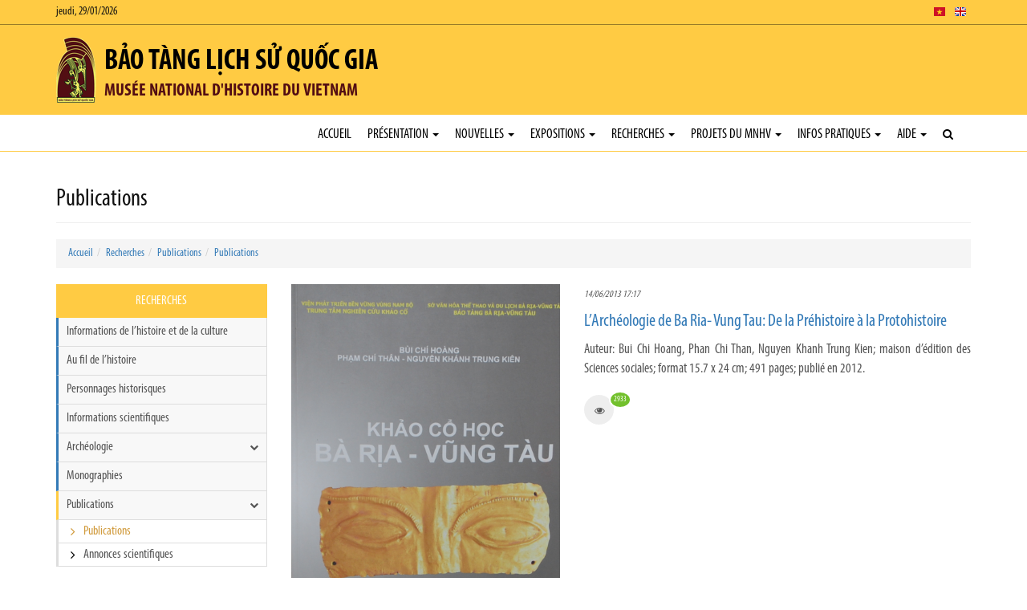

--- FILE ---
content_type: text/html; charset=utf-8
request_url: https://baotanglichsu.vn/fr/Articles/3278/publications/Page5
body_size: 26189
content:


<!DOCTYPE html>

<html>
<head><meta charset="utf-8" /><meta name="viewport" content="width=device-width, initial-scale=1.0" /><title>
	Publications
</title><link rel="stylesheet" href="/Content/css/bootstrap.css" /><link rel="stylesheet" href="/Content/css/core.css" /><link rel="stylesheet" href="/Content/css/hovers-effects.css" /><link rel="stylesheet" href="/Content/font-awesome/css/font-awesome.css" /><link rel="stylesheet" type="text/css" href="/Content/js/bootstrap-submenu/bootstrap-submenu.min.css" /><link rel="stylesheet" href="/Content/js/flexslider/flexslider.css" /><link rel="stylesheet" href="/Content/js/fancybox/jquery.fancybox.css" /><link rel="stylesheet" href="/Content/js/slickslider/slick.css" /><link rel="stylesheet" href="/Content/js/jConveyorTicker/jquery.jConveyorTicker.css" /><link rel="stylesheet" type="text/css" href="/Content/js/owl-carousel/2.3.4/owl.carousel.min.css" /><link rel="stylesheet" type="text/css" href="/Content/js/owl-carousel/2.3.4/owl.theme.default.min.css" /><link rel="stylesheet" type="text/css" href="/Content/js/cube-portfolio/cubeportfolio.min.css" /><link rel="stylesheet" type="text/css" href="/Content/js/cube-portfolio/custom-cubeportfolio.css" /><link rel="stylesheet" type="text/css" href="/Content/js/starrr/starrr.css" /><link rel="stylesheet" type="text/css" href="/Content/js/mapify/jquery.mapify.css" /><link rel="stylesheet" type="text/css" href="/Content/js/accordion-menu/accordion-menu.css" />
        <link  href="/Content/js/sticky-navbar/sticky-navbar.css" rel="stylesheet" type="text/css"/>
    <link rel="stylesheet" type="text/css" href="/Themes/Style.aspx?Lang=fr" />

    <script src='/Content/js/jquery.js'></script>

    <!--[if lt IE 9]>
      <script src='/Content/js/html5shiv.js'></script>
      <script src='/Content/js/respond.min.js'></script>
    <![endif]-->
    <script type="text/javascript" src="//maps.googleapis.com/maps/api/js?libraries=places&key=AIzaSyBTb1UdAZtz5h9toLIJnV-KTtWFQk04uIo"></script>
    <script src='/Content/js/gmaps/gmaps.js'></script>
<meta property="og:title" content="Bảo tàng lịch sử Quốc gia" /><meta property="og:type" content="article" /><meta property="og:image" content="https://baotanglichsu.vn/DataFiles/2018/11/Avatar/20181108-030257-zEOeUXRf.png" /><meta property="og:url" content="https://baotanglichsu.vn/fr/Articles/3278/publications/Page5" /><meta property="og:site_name" content="Bảo tàng lịch sử Quốc gia" /><meta property="og:description" content="Musée National d&#39;Histoire du Vietnam" /><meta name="twitter:card" content="summary" /><meta name="twitter:url" content="https://baotanglichsu.vn/fr/Articles/3278/publications/Page5" /><meta name="twitter:title" content="Bảo tàng lịch sử Quốc gia" /><meta name="twitter:description" content="Musée National d&#39;Histoire du Vietnam" /><meta name="twitter:image:src" content="https://baotanglichsu.vn/DataFiles/2018/11/Avatar/20181108-030257-zEOeUXRf.png" /><meta itemprop="name" content="Bảo tàng lịch sử Quốc gia" /><meta itemprop="description" content="Musée National d&#39;Histoire du Vietnam" /><meta itemprop="image" content="https://baotanglichsu.vn/DataFiles/2018/11/Avatar/20181108-030257-zEOeUXRf.png" /><meta property="og:title" content="Publications" /><meta property="og:type" content="article" /><meta property="og:image" content="https://baotanglichsu.vn/DataFiles/2018/11/Avatar/20181108-030257-zEOeUXRf.png" /><meta property="og:url" content="https://baotanglichsu.vn/fr/Articles/3278/publications/Page5" /><meta property="og:site_name" content="Bảo tàng lịch sử Quốc gia" /><meta property="og:description" content="Publications" /><meta name="twitter:card" content="summary" /><meta name="twitter:url" content="https://baotanglichsu.vn/fr/Articles/3278/publications/Page5" /><meta name="twitter:title" content="Publications" /><meta name="twitter:description" content="Publications" /><meta name="twitter:image:src" content="https://baotanglichsu.vn/DataFiles/2018/11/Avatar/20181108-030257-zEOeUXRf.png" /><meta itemprop="name" content="Publications" /><meta itemprop="description" content="Publications" /><meta itemprop="image" content="https://baotanglichsu.vn/DataFiles/2018/11/Avatar/20181108-030257-zEOeUXRf.png" /><link href="/DataFiles/2018/11/Avatar/20181103-003708-p17JpU9R.ico" rel="icon" type="image/x-icon" /><meta name="description" content="Publications" /><meta name="keywords" content="Publications" /></head>
<body class="articles-page">
    <form method="post" action="./Page5" id="form1">
<div class="aspNetHidden">
<input type="hidden" name="__VIEWSTATE" id="__VIEWSTATE" value="Xd0TlFCuHx+oYjsKL3DC9OtEl0cztYUoBPSvKEMcwNwSRDK5zufM3BLl7fefbwE9UtKxdnpdzm4KCralGWydNPCZ91cp5xQ3rYhoWsAF+ybKhppzE/ni7KBVIb/n4LEA2sv4abmMAwbsucTWqGyrYm8AS7pZ1b/o0gpzlp/SuaP0QkNZt1lP/SUcyKZLCOgTc5cgRN2hzzoQTuvtK1vrlMcRZL+tfBrjuded64mq0/Wv3/8PD+HNvLXNaP03E6zOfye9eKDrvPKaP4OmiI2TMrf/rz4Z6aMTo/+cwGPjblqUA5HApW1b+ZpACj9hU1XY9aSusoLrIQyrRrUW7MJNg7DxIt1i9urudJLhifXQeo4Cgwt+QRitAsn6nmk+stEPDOozE2GsAjgH4cd4RwLgLQs9lQfc34wBe1/nGZuKYhTX+irsvjIFl01XPUnCe2KC8jPj+83nRt4ynZ0fd0gz9SoyKFxRikTXA8wGz+XRXXYnNqzpXPKqkSGqrrbFv1ALgDsXXQRTscuZp3b3omgZ2N1fGoUhyKp4m7Ti/jNumH8uWwyZM6yhqxjeP+NgKuwc9u0PssjPY/s97flturgen+EXfftx36AnETrVYm1ADl++RkYO8fjZYm4lEpbMvmG6EnfydpvU4+fYIPbIYiH7Z4FbmySsuLV3p02GKcf2eyTxWSTep38Kx/J4cCHBKOORjyqpnk1NxWM/wbMatznzlbSdsrCvjmuYLcPNAFP2PKtmQS5TXt5ObUVtA3ZtGkSyWNxNtl//9vu7voDxw1KfdCTGvtg/xDcB4OjbWs4I9mduDbYa9uNSGphWRujdxag6YY5IwqqVWQG/jcePnSU4qpV6gslrzNeuPQyHGz8RODJIq2AVN5YXzvQsE/Wk8/q6LqK0RHcpfVGxULj33A5txVCtGxqzdwT2+7CRrxFk+/S3sIJia2SiRefpV5wM7XVtf2rLnZSuIxmds1k3QvYJA6nOJcgSKWBhuYqAe8ny7IILoy9dFXoLE/lvfJTt6W6O1yQV5g7G4SRwe3kweqb/YjqpvGuSIq79zgEDNkFlLI27nhHRPaYlcGrtLHWK82IA9Oay07LSiR3JvzeI1Ah1aKSKG6ww/FnA3dp2kD1bP21GZn4rJ8Yg8I4m34SIIVEDqjxAsixE0rfH5kbw2lT/F0hCgJDh16y3ftOf+M8Bhw/bs4LYURLqLSZmp1hfuauF7HViCdS6tNsB1xi+8WSAPBCN51zBbxgY0g+5WDYWj9wENMg6UK7w6BDVf5lKMNI1nkBixxX8vjp/fOeFvlQ9VnZODH7rdF9WPKd5WM5UOHpaJv5BUWSnTpBggIxAU/V+zABCc3ao8/XMAaevIgEP2/y5hEbg3mZoVoAqqO2lQglpyW+P3w+DnKgP4IjWNP3CJEXST6BRFLsgAYoi3mY2dbSPvh5ezBWCyDAj6iDP1U3Sg44rmt/9BCaGx1YkII+C109i/nF+s91F1yrNJ3sMWDfpAGkzvdW0A/r0BZcix7QGELMJlLJtUjTGW6nUp+k3psKeLgx82pqBN+QtjeDtIinmJlHfTGFV1C0qltRx+Qw8xON/92ZnVayC3YBe6+5X4h36JOGoeUWljZXKJBZEM8e70obshCnok5IFsAGXO38h0iXAVDbm9tnv3gJe9Ab9IliK/TaMqf7KIQf+WfUqslkEXa+HfpHE6+lzBw7OepexR24HWPPlzZ3LVpD3fsyktvnPIEGLTKJgqcHb11d29skVK2//YtXbHXS15yTcuXdNNvHAahSawJglFUG/YTCZT6y3ohZG2a8UOo0ER0q6z6vvsNetepk0sCn99QM3f03LOpQ1kB06j3pXhylHwXHxcEfSB5oroMQrO82gVuxabkupSOeOpWtnXxarBgw5UbLwa/F6uUCJqwlIefzewURuH5bnj6KFP0BRVW3Y1+niL0IjN6kr9C0fjYIcx720adR5SW2yFWUbBaAuXvuV0UQ0CaMClBRNMe1rnDCArp5izy1+965cL+AKQBHcHcEkQxhxSV/4S6ZjX8yNXSbAbThdXSNGtf9LTSNv9HJUnlI0Sn+XkXiK+GdwPj/dz9MtKfsKO7Cn5Vb8KEVgjdKrpcGB8SVCkcgHTJtKcvDhmU2l0muu2mopzXde9sZtw3VHOcgkWN/LAOAUHYIaAuc5vZ8jK1HgBcesOUpP0eoffCwGrQyc4c1kXZDecedjNYDe7MAfCJmyFtYDWZcaPfEnXf3ohhPdoMkzpaUZ/uNoGQTPCUDIj5xxIKyC2vmIx3M7OpOLaghP2KAEfuFB7lEY9a4RXFbvJlzB2/vQKp5ylhoLQCCmlOOMILGkc5gsGgLmpzFd+yvv8YNa8zGhMkUk4TUZOBUfYZJypKfCmvmodrhikXbLeaZEuF1Uxjm9W4rgESDR/QUcrAQm8QCeUygLGh+OEyO4Jixkphywyd8TEZogK4nGcQuta9irITyZa53YDquMWXwmSa9ixlg4cporT1n0YG/RXL0QJkF9FkyhePHAvg7wLXQJyAgWWXqP2CVM9+7m+D6aMwo/iOPVBbBf6L+sseI3hsKCwkhYT2hPTfMZoNv2P5ltNzQ6j1ryOUsbJqeDjG8vEs2DRhSgYOmcUONTiz7GnEdnglTef64IjdJqeMP2Pra3VQoiXAsxTNomptEo2q4+7+C57+vs63Y/cvM0Wp8V25pawuXTV09XqIrKy4AKwL7Ezn2OoRS0U9sqJqDd8nP5L+rOD/RqSqliktgpX0W3FeXDywiSwULMmYFwKLvbHhaXK6ehYMp0JqmtPMd7elJbhFGVqn0w0J8H2kO89EJQtXK+iac1bX2pvNWs++M6VRLxbElcMP9H0FsaHpx4ghjYyRiIidIVzikkJeq/dCDW4gw4vjYdWqKSQ96wJtv+UxMw6zbQPB85ZmPbqp0ZDx6wuE/RvLUAciurZfDqmImsBceUlw9GmFItGRZxLu4qGMq9jCuOxRzerZjMSE2CTGd9l9a7bgJTFPce9CB4zLviyKa+fitaLnpzsMm5/hcGBuExERcW+BMG5O9Ldya4rEIZpJNjPGVeIjSrr3SgVZqNn9D0gokAJl5vnWjeMy4VUvW0d8NSfVQ9uTP95YliHU9VZVaQuVB8KYCUGcjRZrALtB/YO7Kx8/YEZEWV9jbk7qEM0VYoG1ajh9UTF+65ZmX7mGSFjnNVJJagqwMj3GEc6+S0wAiOEFyKYxIPGP7isjeDiud+XGPAw42py3UdyeC3myT9wrMVZVrswL/9kDHdCgCyn02XK3/+6V5Bj0QIg6CdzEpcIFZ0fnIsFa+4jw+bSJIn8vIemIDMYtB8LeI1T/SKlaMCZkv2fnL8Aj27esput5IRl3UvE1Rg5HBTySSx4mhF8Rmc51zMoGcey8Lhp5aCSBgbR2KDFKbiSOnsEq0Hkqy1g4H/y0X0vG+4el/zeF155J3xLIiVnMdny+1FSqdXq20gOSl/rUDBhXH2uWdWXHL36j9Y+ffAWzSkccjf5fLYmIyqTNzZBKVcBaGaN4QpjSvfq9qNTskQcC+EurWEnyWj4vABCtdePTqFzt8qbIq/rsDkt1PUHesCF1qUoLt10gXotn841VkQTypfduCI7DP9HDhNWgow81Yk1z8zK3xb3q+bLQJPf1zDSCZ0Lag0LcSlRWr4mqH3ZbJE7YPN9DwoYrjWQTdHvmQ2/BoI9eFw6h4QEKur9iUNQ4l4HUNK8vshGPk7hObzSk10WQ7o8IjBFhWwrHHzl7VqUnfzUYcwm7dWx/WPdAy4qHFn31+vF43EuOjW2g15H0xzP/TqMh1fEN4kXkJGuK9FxVlpDOFI45nKpeJA4mvsazrqxUGcuTR69sCMm3TtV72w+Ja/5dHbN9+WpIxRt/7nKcCqSGU+bW5dpABFbBfUJLN2LsV5k3+ruCPQjZLze7/yxJ5NbTPBCuR5YP0CDIjYwvDhnSwU5QO1LGfB/ZmeZ0YHtwJQ3EQjccNmKtJYlDDOPUkEIQvph07rv1MWpxFMBPXOQXsMhkeDvUBjRClMiruu/WqNdBKASWCgfkBcZU6gyhabpgbTYm/FDC1hJmAX+ljRGg2SN/[base64]/5/fqQ/x4lEZEX2pvRV+VwZMuoE6QV3i4HtWXs5dcajkz8mIDkqDnbvJV6un2IanQc3yrCGhJssQEqefyoNvNWbvzyzojeNMgLVoPlKRZsQ/zB3es7uPHaCfUpotWstjtNuqLRQ1ASXQelk47lN/DzvMt3fyclfB7Y7n29nM3AST1dkWg9rgi7oXn7ypgM7iE1KDURKPoLnnj65Gl0hT+uZnzUe0nrqTGi/EkQ+7OtWvXkP5uzLeBNPP7NLKtaUgKprjlUV3vXtZW4gHDLgUzcLuSUAOXAnB48L3ColmgYdLyBd+17JtRSQVjVCL74zAIoWsLznvKHjVuyxmTTcV48Q2tuqEm35CldAV4kOiLR7p6Z8RQW4FZTn0kKPCRgsCZxk/N0JOSiMs4uT8j9xBRRzoqUtZl4JBJTep+KanOBIl4Ys60q78yNXuRxiVP00J1sgqz5eHuzI2on/HbOZfdBTlIxbu00KHJJDqNs+cSO/jQlQInASkJpLXgmajY32T6wgbEtJW/SY6GomPVjZsLBGzXKwdPnBXHUxQR804ap8zZ6qSxsnYHRwJidCn92YEzRD/[base64]/6c+w8F3rq80TpHcVhXr9QWzwUXuDNWZ11kcUTVVbhbBUGGY3yCVmSDnGayHRaHYjaM/6dizYusMAa55EHt+2lbIh0E9VC81uIGM6mo4f7E4tyK+wv/WCn8EqtpYPFJ10uVogRtdJEL9DVkhNrR3/krgxHzyUlsARrgcZGFFoxJhuBtWyrRqy7pm2ZhT+RX4OcjZGJU3xjIKYLppBwz0qopO3ukgyPz3Hd6iKNC/y/[base64]/dS1T3s+EjcRcRJ9MlDF/5PmK8bdJcKrhJ17C2NBNimO43JEQruaM7bfB5VIuBOa3u/namPgB/eAsocC3CrR908WDSBzL1isCi5M6SB8J538iW7Fn7o2fQXbZEZZ6wLe7oXsWrcV0+OQvIBLmET/uobcSY1HAmia7tNaATVcj7F/Hy7peiwAh8iUPzQl7Fpnw81T/wIV4pf/Ki/L8EdwZduxnJEPwV/0yPW54Z9nV69K/yFptYV9TN8EL9bY86NOBbPATgvO+D2Fv59JMZIpiYFqx8SRZMSKw8RPABFCwIjG72IMSd+6D9wqcs61vhBZYDxsgZXGr8UKIIA31eOvS+sfZ/k7ccewaeDzacjQ1FqeePTgWe8QNvbEyPsaQesz9wskUBPzP39/VpqKbWUtB/JstYmYQfp0ngch6v3s3PVnIt1xfbshdNY9yumzstF5q6+j6ZCQoVgX9EP1crdvtrNNaJbG3TfwzWYWoZDXkb8UtWPKMSYRXco7/PdELRctBH3UwsrflFs0bX8ODFnnU1Qn1NG/oc5/LsJ1MSq6tnYV1OwI6SMRXQjnsufYwEoiT0ZrjAwCwZUOgNhlDDIDGza62nF7MpV2Cs5Aa7GrrXOkPYwX4z+SAAdR/7Ej8BID4hapIFdP2ZTYrS2qBaB7ASbfEE/x9ejLLOFVuXD/0RRz3xStG0u908z61mMPAM155ne00YbVp/OOzvfNC3tUfRandA1LK38+YWFaJeiKWJolhZbw8cZcabJvEfW8UPlDTuud1rFSpBvEg4tYytKVqmff3mzpeI/dLmg7oQ4A7Z+gPyIFJE/gHhT0Y3t5cQdnYCfybl7XfKrAgRZ9wD/aj/oGIJTnaH7wsxkRvnhRu5mBmUbdck+0OEn4juKsaSoi6U9HCfrFS0sp7zRTCh/5mDNEPLOhp1huSXl3Amb+2TzQuSvZ5Sn1nCRpGzzenwGAyudJN5dpk3pjqMH0WIeMtwcafBLFsstjtlAnF8z2ghyfj2TRw2N0gaQCFUIuWr+YnbWHvnM0XU9E6J0O/H3+sXgAKUdcxMzQsAMvEegQAOKhQMb62VFmT24BPRKganNl7bfH973jVkU7WmdkKcyONagm13NJEtB3u7yh9rUVj1HsQ+GELAP75/cMnWseYdhwFXwCz8SVKUllPa+C6eLu8CBRREzqeuDHO19FINoZdPeCw3oLZWacDlET4WT2NNUlUBcFTV/0qKH9GQPIMFw/Ap2eCPcbUcopIHYbOPzAVgXPQtIhILWnrV1Dr7PyEhdkDu9eJnquqh0Fo3mCpwNtWO31zTxJ1JyBw8HSdp3lr0MbKzJpzPm5kSLim4F+v+a8rgs6nDeGlEP7TG4LaAi9aFzEL37K6s8g+PGnDOm4/sUVSr7EH5F3IXinaAPMESoS6YSX/chif0DRYzI8Br3007AXu/j2YpcjELxjj4omdhm7AE+jpkTxhlEULIcw4q3GlpqDVnzjl71TUbGxrOfz7Oizfjnj260I+85PHfTudQPVRiNIaEQkBBpLHuckf61e7717p5/UtMcYuHUt/Tj7gj6Y2Z7nEcsALoPgrnE3pIRjHVwo/9DRHdZ7ZPz+C6x85xm32NNClRJjB1PlaD4P9832gBRTHzANxun0d+NhcH7PH+JN5XsIblnWVqK9Geijf40eS+X5mSsG+svb2aCR6yUkNhv2KCe8p3G0j5nJT9RMHOkjptR9pkS7RrTnhcWhe9OiMBKrKia150+/UJP3jkH2Uw8GtpGPXZ+1gr120XPLc6pK+zDDLzzFpviZ2byKOAQL7EqUjR8AmFtGjDW6JGci9O/sxVv6lKFvf5o2PsO9bt1xsVvvFcFSBoJJg0CMjkhzSmoJlC7+1XiYuq2PFAfAlAn3oqUwo9auPs/dAqXVT6X1v/mtFTvujDo/mTE9IYs6T1R7rWiSv5MJfy2NF8xZPmH7ljzsT7kceIn8nIjNz3QfxB98U+85Nt9/dHDu9K+CajPMYGpmaCsVkfEe1e4htW0efTrtDOqDb9GJMewIhOhPA3Z+cJG7cP+uQnE7rXV5z357xPB+SrZizOsv98y/Pp/o4s3lpFfjPWOlJTYu4yeWzg22la9yfMRC6yfxROKBEHBYvT0n+E27ElJ7ICV3HIQevlt/+9CuA9tBPfB49RN/pyvoVcbyvvAoUCA1/GvrF8P1IWII3mLBzYcCkVUq2QzwsqpUPXJ1+3aZE2s1AYr+pP9htbZBbHvCDEKBh5ArNCINFa51TuxfDfVW04NtXTqOvHWKnPhOgx0dP+NPnspR0W350uj90TneNpdzpMg/idgS6aSdns0nI1x+mCxA3CBg/RMZpXIyKGzuYfMFJv/RKMJOvqBag2yBDzutfKqcN23Oc1kVEj0KWL9GIZnLfT2VCynuyynLly0pmoGMhxZ/5itRN6xh0aFfls0V3NeP7ZIn5AssMR3yHXD1k/5LVUvDvpEGXCCaivQiTkUmZ+RURS2qRWt4jJ3INu7dDWgn1BvapoRc4C/+JxuUrvr6lanSflGGsJF+ROg81lgnDyCFk9P16CJOIIHq3b8uDW1rW/y2e/uyDPECX3a9yZ/pxYC/2va+e/V8SsG3MNIFDR0VArkm+y/J9bzugy+9FqDZETuKTMhIq94lYm0c0Q67wnvcr5lvjkC8rMk84yKr6UT/93ODbZpiCSqqZ0cqB+o0rilLcCgqw+zP6lBxpJK5TEbScLiFsYqZ0no5ZQ/StjEfsx43U1BBJ7XgCidE6cmslJ7549G2ohLjYQDbcOvV0GaG1ZGQIeIl7gyhrNtVtCqMv8Zhylu5ymixquvwV1eA1759dv4gCzb7WMHh6fipdY/wcvqGoCTE7Pd/yx0eRzdlRwxQ5V9+tZc3JlzG5bN3Zqhw1LKRLEtj80RfunUm3gjjS1NNcEwBup5eQzGRdjELoxqhkYFDkHlFhEwAJzCMrKqZL7ZuqcxdkzVufMlYlpkkvKeAwuM6m2AVsproBb/1CuvXmWT74TABwm3+x6x88xrjP/sQ1/1+hL4z5Heo5/ung3LbERL1jjLmc26ZUGazVYGPbfDAJNRe6Lb32i0VMef/3ZN8gpHCWLiz3vBJ4xsIXHyoxi4rqG+oBU2vwWvhWq1jU/+vKaxD4gdbNYuOrZFVdpvWIuXNbc5x/A+RIgA2kVOwikK9a7ftZ099vM2gBkb8MwtgkWgds+B3LhF+LclAsrlpxYg24W5/RqhT1NyBj7QMrPakSI2nrvqKnTWG6piXTp5QKn1Oo+GcMuNsW+kHliusjUzStxScuWvFYNgZN0ppHzbIdSazk/SxLyMiNjY45Sm/OyK1QhjFrxe1t5V2ZS+b5ae0FiOT1iQ/eGQG+1rRE2Hx32DeDMnY8mqhGLo/pVQ6Ze20vjZtiBRkh/FrQrMPmfA+Zs8zKKzisHlpRnGLgrsi3NlJlgSDr+Vk6nGZ1l4HZHuawTHRRpuIJTjr9JN7ZkMzGh4+JcuADwHDzSJddWQ/MKAVhfj2MNapRF/8yMWoEpUGuO2R2o0/7ITG7TKV0Hkc6/wD+iEmb6FtW1sKO3RVgzMZUrBFYphdajxCxsXblN5/nq3g+Fhkv+kz/mqX/q33AEr1QjN7NQfqChewAzVhSDKsFp2SJhKUheOCb5VAHPynud3TfALvO6B1TmR4wB9lBlu2l1QuiViXiOWXlqLW20UjUBfZ338u5KDdpEuo56yj9YVw2Ml/P8BplgP/2Fl9uCe6X97IF4O8Xj1nwxFlqsoTlGKzrzn5e6cujmyFO1Nd/K9aszS5QAXMvutQrAYQlo3zU1Y05EC/yhe8Hgpa5gHTf56epqLJYCD5m1/Q4MHFZwgFfNZvsYQ7L3APhWmVu+4SpENbL8PTjqbMZJ5iB4UJ8KpNRthxwty1aMdjZwZvKB0HT4koUnIrt1Ian2/IrhYdiSrg7bYTYUNAlme0tQbQhAOmAZJRoYKD2Xux2fcB0DGo4aM5j7pbGf+mU+MlpKhVLzTxKCTyDzK8+/v/myhn+J3mp8DLsuhQFF9CbZ4eE0Kx3T9Zb2qwwSVGsitGQRAtqqKJl53B/tmFG6pdKp98x7FNMWtAexOb+F0qUZpu5h8/6jxxZbpXbSN/pIBULW32BeyhZU/B9Ux4fmSFeQozTZF32MJ3b4SEwvUH7ASVpGasdYvdw0eAc6TweK8/GG0yb2zvM216fX9T4OVUwwRIs5z1UPxOl9kdfCYNff8p8s824fkGwvcsmQraDDh+0M0CWwFEGHx7DNSPZGBQG6Y+mrk/dL+pL7JX/aLLv8fJfqi3m5GTzyvvRHxS5uAamj6X4hLrEuy5iS1ta74pKC1OGe70J4f9xtzR51Yi1F5TsvTG4zku+c28epwR4YdY2Sz7eqMx4RTzoRtNssSeCxLEm35QlRk7SNrwoekjF/vSVPKVcEYoSBTEUWw4OaluGWBmhq4jsiVpL6U/E4YoU6eYLhx+AdZvaKiyKpMJ8On4Y7e905uSRqDqGgCpQ+2iKTjq/+zLfeLNeVBFCvsdfOYTRbYlFgPiMKYH6YxDQ3/HO+wANQ890vwDRj9g5k657LFmnRV5fHGYGk1NLUNBKi61NiLtz+U74MdnCGMF+ZubVhDaty8QLREMVckkNbplcfZfP3AdHDcdfd0fsIOapAnlqSgRBBf/15M21kAeu5xxkHGpqTbMJSrU3KMWV2QKs1uL9WNTF6HyTqKgTtZPYoWGWjhcYa/mfkfAsINu8+Imzfxh7Xm2/ug6XJiIC4dri4nU5PE69rCgAs0vEYv3nBynBDNxQiJii1JzrTlqsVrH1yf78E56NtXlMqQKU50ncLtCg8MGN8iZAaqqimCnnaNiZMLOyloGMM58lnCC5MgJ00VdVjuJipXyRB9CU3gIvwfU2CSdQavdLi489lT13wfifO+O5l/+CrFeUjGVObgr2UxLbuS7Q22E8pYrl4mEl6ZoP3kRN+rNXMCgAvCbhZ1U7Bhys4/rULhKgYnlO0cvovyuZoLXS/9lMmfigazTeXv41q3uDvBoieFcoCre+3MhTOTgUGfJGy/nKn3FBOYn4y5FK265rbYypGNuAcY/oLt/sXxXWBGAWYTgd47OX1/A4fcDtQRYPBJ+jQM3F9Y1ELwGkHVqhFJwfWSScuJ4bXvxVX//FI/h1nma65VHH+Z5hGHtFWS7XcxAAvoyx6+yehIcp6RcfyyUMA4UZUAqfVNnwTc5+ioDQEL0OoqSD9WDAqCGwGBNoHxn44G0/ykSwsQJ5RSnrvF3iChoDLBLAQAgEoHX/VbTXO4/jt+EU4/XPO0Oz8j8S4+QknMfm0DToQq5+d8ZnSj7MYJooMBDkI7zTa1YhAMWhYKdp1HprDf/pRW53Xs1Yg6ddjNUKbW/wTqx41UqSteofb3AiTZwgCH95dMRI2jK4l5TThCq1t5CPHm+VbSTu8qD5fe1ntKSipQTbnXt3gbrsTTm6Oz2zARZ3y0GfDXTjsflbM7JPusIn/lIq77gU3T15p/vihQ9MKVgMLpoksuZZbtPctyRNvyGLr0pUAmeK5A7Ns6QIAbWgW8jvcL4JB0iOLqXlFEbMmMYU/[base64]/rn5QOR+iCDB75bTS6BtCXwHfp86Yqq/Hyee9EFGyCA/qDbl2GkXawKBUMdM8Br+Mk/bKu1J7z9FQjCYgJzLrxJMvjIydwu1C7bTkI7vXJresGkd+7me6RS3l/64BZidLeYpwNqdzcEvly9oEZOgizDExtX/L2twCkSlTzDhYZ648iRRwYH5jJVfMDsePywSa9wFTkBQz/Rh+2xqIeG0LvLtHqWdoM92V54oUnKUdOEzFuGe01MSsysQ3REdxbS+0IPL3zr/vg/XO99P9pdnko8Ht7TV2VYMI17tlhC9zVGci7XkmN+Bk+h/5eFznW39KTNrFs0KQkHaJQX5mVS4RSM1HReS55cob6p/0veJ2XIdGmuSxPR0y/ddJBGyElCRcnlbm1zhTJkVbwJw0m5SFrrwPtmKB4ID6kSBc4rDwKopNIY6M5Pr/psUR91mvTSpMM1da4RIcyHNV+aIFkntnkcXozF4OCgxNWeAUv2sAWfVQOfgEeKg9MhmBD4mwdvooCuznXafcV71erSvdBgGe5FpzqgYRPmT8Ud3EXJAq6oY+l1rmeZTRMdrr9hdYZUY46cdA4Rjhf+6S/xBKDvPjN3epPP0/PF4WdY5vUN0FFDMYR/2D9Yx9/FJwEl2OuA9M27qwIkMQOPCW9Uo296d0EbugQN+BMdoM1ImuyZq8YodXQShvCWHtnmZHRmWSZRw19+Qyz/MTP0gry78qFoD+m7rV2ySamqWOxfS4yuF/QW5O5HUpUmjktlqqMlV6zFwfBaOLbace9eXOjlRJYbQt2u1nw5mTa6lpnHoCYhHGEl03vUQe7tsWef1UXgbn5BuGWX6X6n/sx3ynZD8qvco5/g1cgcprcZxzuONFQEorrmb0Fw/G+sZYUW6SKkOzi/jC7ZKMccF5drAKEruXJcJfGJCjX11BI5jthrCVLxbROoA/jO+mmLW9tYsGuz6aheSB/ce2hNjYVs3yBC65LqsL0npmO5EwE/[base64]/Q4byFaR36XvgatMN1Gpdif29haQXW54gLdqK1KGEqDd/zzrSj5QQtian6HMAX0/k/Lw9YLvDJGCwlDm2G38q7vC8KfqxPexZAqzEY4KmP+7V9SdFRJE7hi3mMiZAvt3bIva6CPHGS4c4P4byyNP8KbWxfxn3PEmf6nD0TtDOaMNoVrG/cbpd+dngJrLA7vBmQ6etRi04+WTcnOzXukavfSWx6Ou2XnqrEs8t00fKIPCUi6AVXyY3qM1OBVt4rXQ/t7C91PaHWVb30CP8TNpePihpFXXWeTY7nmnN0jcA9AN0SMmrjUX4QDIPyi8n4l4/i7brAtIgk22H9y8GUJa2JMgho5i95tR94vm1GS++x7SCcXfokrZZs0HB12iELM2zM6TNrQB1ASPeWOdkWaT771p0KgvnyQYl00t8qUJ/xwqLYO/oz1rOSmXaVrTYKw7P8soyBfl2rlzU6QuvdxCRn4wlvvrxfzs1vIWYg1hH6m6h5OkgOD4pwUTQ9dKeXSx+qqiTKAcMegd9QQfP40XmOWeV3IM0EBOK8OHEXnXtDcDlq+8tiXuMGsZ/VZdJS+ncIRL7KizxIle04Y0xiJG31w9K7v+7UqtwWPOCp4GCudIurRSc8FJ2mgZrVTyYisYsoQ8x1n8PNddcemWWjpl4VzJzNprjgGS5jOrVUuC5aZruSNxkHK94jXqeT1hnZ7+PjD/nUYQHrZsV2LdTwJGfZZto0SuiKfkhU/Y2Y4ipkk4vsgqyNxB+xnXHSyn/Ig9a7bk15i86JpwQ8+AhsqB750h7R+hAevnUXtWU0O3cvCUBHrchfKTPBLdL3hVJIX7VCOljHxwAI0h3H9AP+eo1owE+Vy5NcsPGbYfCKSodpMjPT/[base64]/sLSbtJD5/Emy8gVsy4uS+rBWwzgYJD/ksLu3dkfYrlMEsN4CWAqugEHTrvm36CdCexbC6uOi67EKAmK2yOET8CcnEHPhbxzNPnW6BMFHv3fauiYpnxqlq0eS1NvaouHshjUHID+B5DBp+fg18MhD0XKLh19PsMAJ5abMtaY39RkEiC/NBT2t9MhBpePDfwStH3uAhzImBsUfTeJVYkQ2eFaXhWiRqOheuNd8Qw7J+OWERBOMmAoXsnFO5zCxDuJa5cIG6f+hsWdeHp3oZPp0/yMUWb46HNtP/nWkEym8mY+sDgLgsxRLXmmnT7Ag8/0N7XE3pGVF1cAUV4UbiqEiQRnJ4hOW9T8gF6zQnlJ0OJphYOGJPuFnfKF9XO/lZBZLeV+lk5O/9UlSoMJSp0t3Tw1F/dpUAmiFZ38sO3b4yZrGfAJKEYWtol8A+gfPcZ7EQ06XpJq31CPp18hiapRJc2zCJq4rFCshm+lE7buMKEsfvkWTDGPnf2UuMFn59M69x64c9W1AX/e7orN2dCu5pbCxaoF8vjMHGDPRGJVO8P6fCPvQWqa3ntkjkOoJ8X5SRFP1b+acQOooqGfDzuC0uzAzvGQ9mAHqMzVLROBS/zJlGzxtBWwGFtvFyv1kZo/c+4MLDqCE0EwOtL3oMo1pNMfNsJYebLvdxtadF/V+o3ZfQh8TslnjFdIFSsIUIunmTIWOazlm4s239Cdtrt2nz5OlVztA7IWIVWrMYJUEuI7nboIdMEW9nnhEl5jpWe+pInsjn4UvsiFlBNMGif3fDY+li/XJ7V4n9FdaB0JN/fFeGbwBHK5C9Z8W+nw5IWqatttdt/yheLb49OAgSH6Uz+239nv8xxaNmDTxmk0oX74veLC1uvmj4FEDCCn0fbC024eVeaeBk/ZP9jfs0wofFn6l0dvEQt13nENows4lvl2hWyEmS5gJZdnYwGArqYClFgNiW75NtaPA/[base64]/w8xMnxgn1QiYwECEeWY5+1JYtHqrWbh71ivmRaX0Hd0v/w2R9OHNVWaqWES3tbQGVm/fa7VxRaCUW4Vyb8nZhbu2lIWSGuRwRka+wI3AWu9j5emR8mpbljwnBjTL4mXnAaBxedc3iUXHQYd9YnvKkeWcLxF2cDlJYU1ouaN18rKjXBMndPpt6H4gfY7xCSosndl7w/PG3GSllE2HJDIBteXSDl0d5K2/WAzljiWfuFkN2KoFXtlcg6PamQ6ycDeSlEMinh2mR82ImQgUCnmxt4VNIkmdDSxeOl6AWBvq+C8jHtG4ii1qFAU4+FqhOv+OKrW3QPdgGM/h59sJqW+MrxFVZrUO6hbCun/qk7jGjxvzOiVGIQo9Eqjf3rq/V91t3b/IJTTqaoTgWNZFP4+yC5Ls2NXAEPjN8YyZKmX8/Z8PnXREhvc5iaHC5Vpyx6tnPaE1Vvb7d/0J9pJ9ggIxyeB1BpjfL8yDXTS22g0UNgOtLxZMjqfQAXXPoPt8KbAqciZpFSVQ063a9ytTb2iCBtrRYfGT29nbJ5GCcYOFWaF1KUN8aEIfFRNtvhBW9KmP6JuFzS0ScbDzdxcRGw8iRwi6c7iL2lAKCajHjNT8/RU19J5yXxUFhUZmh83VoELv9o80hKSuaraIbdVI2B7DhB4m0CF8KuQpaSzGNznoDvaojFsQQmSGk8H9Zs8F5Z28hTHnDbDLFrR3jC3BiPJ75aCHPZAHf+2ArTfEJxS44Mu/rl83iElKCnmbJRqhbb5wASECgsWEh99vDzL+tj9gmlAmIkdArizk6IQwGnQ2ARi/ZHQraKbqyX19jELd8zGMTkLaV1uUa/9VeAwEKBe8Hhx+V1Ne05cW4xycJSwPiHyekxkZYsUmotZ5wegyrsmwdgf7JY7b+tnesa+wTYh6WeRJd0DznnHyi9lIvqbq3Zd4z3WIlngHg6ej3OKWU31mNr6ZdH/MMbHpyvTYiWqOSd+ktZa6qa/kUxwMdLy4oBZ/Uuv5/DYwx/[base64]/FQIb6544kPlcwJ9PQAW5q/VOTuYENxOiLubAiMJfnKedaO8GQqPsAzFFy/vZQUfc+2ID82R8YOF3w0rvhHNphul/gi8jzPT8VloXfDST4ebow5JBmyFUr41LGiPmuC+nptQ9lZ+aDn8Ih0lz4Zc+6aIStlL3lHmVTJtz1cV3DUGPvZjfRb8uAih7n0S9WSezPk5CRl77SfbC473fK/sg/4/NkiPMrjYbhnVedCOxRD43e19No+Vuil+oJig5uR1dKsPfTDgn03wOjn86H1H9N+8DILKLf972wDckbA7CBBlhRX1FMf8cQh8mtTaAqeqeQK6fPhu51R0FT0CCu4eI9ExXbNr6kXLyXXFa3nKAQCI5PgCz7ek8Ott87noPupOcimGihT+e361wzqTgx+oqR4C//LutbiAcvSfIvnOnNdBdWSX96+9SGNujs3sge/NU9M7q8hJO7eJOu95JcdXqK1aPDHziwomPXUaL+SskiJYonwwZz7UtYhOT2gJN6Nc/4G46W62PSnRPhMsH3xutoTfR2imvs/spMIv92IWLPmJiTXNnYEnmaX61r9yCtl0hifuemfTV1jCMoHbaPZts/QdU7AGYME+pcdIiQPU5bp85XO59cwEpt4p11jpOM3+AsCKvq9d+pEPNv3DcMNlfev/hCuWQVMMpTYyDcKAsCpZUHlErZ93MTzaErvufD" />
</div>

<div class="aspNetHidden">

	<input type="hidden" name="__VIEWSTATEGENERATOR" id="__VIEWSTATEGENERATOR" value="CD96ACFB" />
</div>
        <div class="top-header"><div class="container"><div class="row"><div class="col-xs-6">jeudi, 29/01/2026</div><div class="col-xs-6 text-right"><ul class="list-inline top-langs"><li><a href="/vi"><img src="/Content/img/flags/flat/16/Vietnam.png" alt="Tiếng Việt"></a></li><li><a href="/en"><img src="/Content/img/flags/flat/16/United-Kingdom.png" alt="English"></a></li><li class="active"><a href="/fr"><img src="/Content/img/flags/flat/16/France.png" alt="French"></a></li></ul></div></div></div></div><div class="header-brand"><div class="container"><div class="row"><div class="col-md-12"><a href="/fr" class="logo"><img src="/DataFiles/2018/11/Avatar/20181108-030257-zEOeUXRf.png" alt="Bảo tàng lịch sử Quốc gia"></a><h1>Bảo tàng lịch sử Quốc gia</h1><h3>Musée National d'Histoire du Vietnam</h3></div></div></div></div><nav class="navbar navbar-default navbar-sticky" role="navigation"><div class="container"><div class="container-fluid"><div class="navbar-header"><button type="button" class="navbar-toggle" data-toggle="collapse" data-target="#header-navbar"> <span class="sr-only">Toggle navigation</span> <span class="icon-bar"></span> <span class="icon-bar"></span> <span class="icon-bar"></span> </button><a class="navbar-brand" href="#"></a> </div><div class="collapse navbar-collapse" id="header-navbar"><ul class="nav navbar-nav navbar-right"><li><a href="/fr">Accueil</a></li><li class="dropdown"><a href="/fr/Articles/3236/Introduction" target="_self" class="dropdown-toggle" data-toggle="dropdown">Présentation <b class="caret"></b></a><ul class="dropdown-menu"><li><a href='/fr/Articles/3236/introduction' target="_self">Introduction</a></li><li><a href='/fr/Articles/3237/formation-et-developpement' target="_self">Formation et développement</a></li><li><a href='/fr/Articles/3238/structure-du-musee' target="_self">Structure du musée</a></li><li><a href='/fr/Articles/3239/schema-dorganisation' target="_self">Schéma dorganisation </a></li><li class="dropdown dropdown-submenu"><a href="/fr/Articles/3242/Expositions-permanentes" target="_self" class="dropdown-toggle" data-toggle="dropdown">Activités professionnelles</a><ul class="dropdown-menu"><li class="dropdown dropdown-submenu"><a href="/fr/Articles/3242/Expositions-permanentes" target="_self" class="dropdown-toggle" data-toggle="dropdown">Exposition</a><ul class="dropdown-menu"><li><a href='/fr/Articles/3242/expositions-permanentes' target="_self">Expositions permanentes</a></li><li><a href='/fr/Articles/3243/expositions-temporaires' target="_self">Expositions temporaires</a></li><li><a href='/fr/Articles/3244/expositions-en-plein-aire' target="_self">Expositions en plein aire</a></li><li><a href='/fr/Articles/3245/expositions-itinerantes' target="_self">Expositions itinérantes</a></li></ul></li><li><a href='/fr/Articles/3246/recherches-scientifiques-et-publication' target="_self">Recherches scientifiques et publication</a></li><li><a href='/fr/Articles/3247/formation' target="_self">Formation</a></li><li><a href='/fr/Articles/3248/recherche-collecte' target="_self">Recherche - collecte</a></li><li><a href='/fr/Articles/3249/gestion-des-antiquites' target="_self">Gestion des antiquités</a></li><li><a href='/fr/Articles/3250/conservation-des-antiquites' target="_self">Conservation des antiquités</a></li><li><a href='/fr/Articles/3251/education-et-public' target="_self">Éducation et public</a></li><li><a href='/fr/Articles/3252/communication' target="_self">Communication</a></li><li><a href='/fr/Articles/3253/documents-et-bibliotheque' target="_self">Documents et bibliothèque</a></li><li><a href='/fr/Articles/3254/cooperation-internationale' target="_self">Coopération internationale</a></li><li><a href='/fr/Articles/3255/technique-et-technologie' target="_self">Technique et technologie</a></li><li><a href='/fr/Articles/3326/assurance-de-la-securite' target="_self">Assurance de la sécurité </a></li></ul></li></ul></li><li class="dropdown"><a href="/fr/Articles/3256/nouvelles" target="_self" class="dropdown-toggle" data-toggle="dropdown">Nouvelles <b class="caret"></b></a><ul class="dropdown-menu"><li><a href='/fr/Articles/3257/activites-du-musee' target="_self">Activités du musée</a></li><li><a href='/fr/Articles/3258/activites-domestiques' target="_self">Activités domestiques</a></li><li><a href='/fr/Articles/3259/activites-internationales' target="_self">Activités internationales</a></li></ul></li><li class="dropdown"><a href="/fr/Articles/3260/expositions" target="_self" class="dropdown-toggle" data-toggle="dropdown">Expositions <b class="caret"></b></a><ul class="dropdown-menu"><li><a href='/fr/Articles/4112/expositions-permanentes' target="_self">Expositions Permanentes</a></li><li><a href='/fr/Articles/4113/expositions-temporaires' target="_self">Expositions Temporaires </a></li><li><a href='/fr/Articles/4247/Expositions-Permanentes' target="_self">Visite 3D</a></li></ul></li><li class="dropdown"><a href="/fr/Articles/3268/recherches" target="_self" class="dropdown-toggle" data-toggle="dropdown">Recherches <b class="caret"></b></a><ul class="dropdown-menu"><li><a href='/fr/Articles/3269/informations-de-lhistoire-et-de-la-culture' target="_self">Informations de l’histoire et de la culture</a></li><li><a href='/fr/Articles/3270/au-fil-de-lhistoire' target="_self">Au fil de l’histoire</a></li><li><a href='/fr/Articles/3271/personnages-historisques' target="_self">Personnages historisques</a></li><li><a href='/fr/Articles/3272/informations-scientifiques' target="_self">Informations scientifiques</a></li><li class="dropdown dropdown-submenu"><a href="/fr/Articles/3273/archeologie" target="_self" class="dropdown-toggle" data-toggle="dropdown">Archéologie</a><ul class="dropdown-menu"><li><a href='/fr/Articles/3274/archeologie-vietnamienne' target="_self">Archéologie vietnamienne</a></li><li><a href='/fr/Articles/3275/archeologie-internationale' target="_self">Archéologie internationale</a></li></ul></li><li><a href='/fr/Articles/3276/monographies' target="_self">Monographies</a></li><li class="dropdown dropdown-submenu"><a href="/fr/Articles/3277/publications" target="_self" class="dropdown-toggle" data-toggle="dropdown">Publications</a><ul class="dropdown-menu"><li><a href='/fr/Articles/3278/publications' target="_self">Publications</a></li><li><a href='/fr/Articles/3279/annonces-scientifiques' target="_self">Annonces scientifiques</a></li></ul></li></ul></li><li class="dropdown"><a href="/fr/Articles/3280/projets-du-mnhv" target="_self" class="dropdown-toggle" data-toggle="dropdown">Projets du MNHV <b class="caret"></b></a><ul class="dropdown-menu"><li><a href='/fr/Articles/3281/informations-generales' target="_self">Informations générales</a></li><li><a href='/fr/Articles/3282/marche-du-projet' target="_self">Marche du projet</a></li><li><a href='/fr/Articles/3283/autres-projets' target="_self">Autres projets</a></li></ul></li><li class="dropdown"><a href="/fr/Articles/3285/Venir-au-musee" target="_self" class="dropdown-toggle" data-toggle="dropdown">Infos pratiques <b class="caret"></b></a><ul class="dropdown-menu"><li><a href='/fr/Articles/3285/venir-au-musee' target="_self">Venir au musée </a></li><li><a href='/fr/Articles/3286/horaires' target="_self">Horaires</a></li><li><a href='/fr/Articles/3287/tarifs' target="_self">Tarifs</a></li><li><a href='/fr/Articles/3288/visite' target="_self">Visite</a></li><li><a href='/fr/Articles/3289/reglements' target="_self">Règlements</a></li></ul></li><li class="dropdown"><a href="/fr/Articles/3291/Club-aimer-lhistoire" target="_self" class="dropdown-toggle" data-toggle="dropdown">Aide <b class="caret"></b></a><ul class="dropdown-menu"><li><a href='/fr/Articles/3291/club-aimer-lhistoire' target="_self">Club aimer lhistoire</a></li><li><a href='/fr/Articles/3292/club-des-volontaires' target="_self">Club des volontaires</a></li><li><a href='/fr/Articles/3293/club-des-amis-du-musee' target="_self">Club des amis du musée</a></li><li><a href='/fr/Articles/3294/financement' target="_self">Financement</a></li><li><a href='/fr/Articles/3295/services' target="_self">Services</a></li><li><a href='https://www.facebook.com/btlsqg' target="_blank">Boutiques</a></li><li><a href='/fr/Articles/3297/avantages' target="_self">Avantages</a></li></ul></li><li class="search-icon"><a href="javascript:void(0);" class="search"><i class="fa fa-search search-btn"></i></a><div class="search-open"><div class="input-group animated fadeInDown"><input type="text" class="form-control" placeholder="Search" id="txtKeyword"><span class="input-group-btn"><a class="btn-u" id="btnSearch" data-url="/fr/ArticlesSearch"><i class="fa fa-search"></i></a></span></div></div></li></ul></div></div></div></nav>

        

        
    <div class="page-header-bg"><div class="container"><div class="row"><div class="col-lg-12"><h2 class="page-header">Publications</h2><ol class="breadcrumb"><li><a href="/fr">Accueil</a></li><li><a href="/fr/Articles/3268/recherches" target="">Recherches</a></li><li><a href="/fr/Articles/3277/publications" target="">Publications</a></li><li class="active"><a href="/fr/Articles/3278/publications" target="">Publications</a></li></ol></div></div></div></div><div class="container"><div class="row"><div class="col-md-3"><div class="nav-side-menu"><div class="brand"><a href="/fr/Articles/3268/recherches" target="">Recherches</a></div><i class="fa fa-bars fa-2x toggle-btn" data-toggle="collapse" data-target="#menu3268"></i><div class="menu-list"><ul id="menu3268" class="menu-content collapse out"><li><a href="/fr/Articles/3269/informations-de-lhistoire-et-de-la-culture" target="">Informations de l’histoire et de la culture</a></li><li><a href="/fr/Articles/3270/au-fil-de-lhistoire" target="">Au fil de l’histoire</a></li><li><a href="/fr/Articles/3271/personnages-historisques" target="">Personnages historisques</a></li><li><a href="/fr/Articles/3272/informations-scientifiques" target="">Informations scientifiques</a></li><li  data-toggle="collapse" data-target="#c3273" class="collapsed"><a href="#/fr/Articles/3273/archeologie" target="">Archéologie <span class="arrow"></span></a></li><ul class="sub-menu collapse" id="c3273"><li><a href="/fr/Articles/3274/archeologie-vietnamienne" target="">Archéologie vietnamienne</a></li><li><a href="/fr/Articles/3275/archeologie-internationale" target="">Archéologie internationale</a></li></ul><li><a href="/fr/Articles/3276/monographies" target="">Monographies</a></li><li  data-toggle="collapse" data-target="#c3277" class="active"><a href="#/fr/Articles/3277/publications" target="">Publications <span class="arrow"></span></a></li><ul class="sub-menu collapse in" id="c3277"><li class="active"><a href="/fr/Articles/3278/publications" target="">Publications</a></li><li><a href="/fr/Articles/3279/annonces-scientifiques" target="">Annonces scientifiques</a></li></ul></ul></div></div></div><div class="col-md-9"><div class="row margin-bottom-20"><div class="col-sm-5 sm-margin-bottom-20"><img class="img-responsive img-hover" src="/DataFiles/News/Tintuc_cgs_vn_201361417h17m57s.jpg" alt="L’Archéologie de Ba Ria- Vung Tau: De la Préhistoire à la Protohistoire"></div><div class="col-sm-7 news-v3"><div class="news-v3-in-sm no-padding"><ul class="list-inline posted-info"><li>14/06/2013 17:17</li></ul><h2><a href="/fr/Articles/3278/14498/larcheologie-de-ba-ria-vung-tau-de-la-prehistoire-a-la-protohistoire.html">L’Archéologie de Ba Ria- Vung Tau: De la Préhistoire à la Protohistoire</a></h2><p class="text-justify">Auteur: Bui Chi Hoang, Phan Chi Than, Nguyen Khanh Trung Kien; maison d’édition des Sciences sociales; format 15.7 x 24 cm; 491 pages; publié en 2012.</p><ul class="post-shares"><li><i class="fa fa-eye rounded-x"></i><span>2933</span></li></ul></div></div></div><div class="clearfix margin-bottom-20"><hr></div><div class="row margin-bottom-20"><div class="col-sm-5 sm-margin-bottom-20"><img class="img-responsive img-hover" src="/DataFiles/News/Tintuc_cgs_vn_201361216h9m54s.gif" alt="54 Empereurs du Vietnam"></div><div class="col-sm-7 news-v3"><div class="news-v3-in-sm no-padding"><ul class="list-inline posted-info"><li>12/06/2013 16:09</li></ul><h2><a href="/fr/Articles/3278/14480/54-empereurs-du-vietnam.html">54 Empereurs du Vietnam</a></h2><p class="text-justify">Auteur: Đang Viet Thuy-Đang Thanh Trung; maison d’édition de l’Armée Populaire; format 13.5 x 20 cm, 352 pages, publié en 2012.</p><ul class="post-shares"><li><i class="fa fa-eye rounded-x"></i><span>3450</span></li></ul></div></div></div><div class="clearfix margin-bottom-20"><hr></div><div class="row margin-bottom-20"><div class="col-sm-5 sm-margin-bottom-20"><img class="img-responsive img-hover" src="/DataFiles/News/Tintuc_cgs_vn_201352911h25m54s.gif" alt="Con Đao- du point de vue de l’histoire."></div><div class="col-sm-7 news-v3"><div class="news-v3-in-sm no-padding"><ul class="list-inline posted-info"><li>29/05/2013 11:25</li></ul><h2><a href="/fr/Articles/3278/14390/con-djao-du-point-de-vue-de-lhistoire.html">Con Đao- du point de vue de l’histoire.</a></h2><p class="text-justify">Auteur: Nguyen Dinh Thong, maison d’édition du Général de la ville Ho Chi Minh; format: 14,5 x 20,5 cm; 479 pages, publié en 2012.</p><ul class="post-shares"><li><i class="fa fa-eye rounded-x"></i><span>3053</span></li></ul></div></div></div><div class="clearfix margin-bottom-20"><hr></div><div class="row margin-bottom-20"><div class="col-sm-5 sm-margin-bottom-20"><img class="img-responsive img-hover" src="/DataFiles/News/Tintuc_cgs_vn_201352015h59m57s.gif" alt="Les Ha Nhi au Vietnam"></div><div class="col-sm-7 news-v3"><div class="news-v3-in-sm no-padding"><ul class="list-inline posted-info"><li>20/05/2013 15:59</li></ul><h2><a href="/fr/Articles/3278/14321/les-ha-nhi-au-vietnam.html">Les Ha Nhi au Vietnam</a></h2><p class="text-justify">Maison de l’Agence d’Information, publié en 2010, 167 pages, format 20 x 20 cm.</p><ul class="post-shares"><li><i class="fa fa-eye rounded-x"></i><span>2972</span></li></ul></div></div></div><div class="clearfix margin-bottom-20"><hr></div><div class="row margin-bottom-20"><div class="col-sm-5 sm-margin-bottom-20"><img class="img-responsive img-hover" src="/DataFiles/News/Tintuc_cgs_vn_201351316h51m20s.gif" alt="L’historienne Đam Phuong- Portrait du chercheur culturel du début du XXème siècle"></div><div class="col-sm-7 news-v3"><div class="news-v3-in-sm no-padding"><ul class="list-inline posted-info"><li>13/05/2013 16:51</li></ul><h2><a href="/fr/Articles/3278/14274/lhistorienne-djam-phuong-portrait-du-chercheur-culturel-du-debut-du-xxeme-siecle.html">L’historienne Đam Phuong- Portrait du chercheur culturel du début du XXème siècle</a></h2><p class="text-justify">Auteur: Đỗ Bang, maison d’édition de la Politique Nationale, format: 16 x 24cm, 530 pages, publié en 2012.</p><ul class="post-shares"><li><i class="fa fa-eye rounded-x"></i><span>2810</span></li></ul></div></div></div><div class="clearfix margin-bottom-20"><hr></div><div class="row margin-bottom-20"><div class="col-sm-5 sm-margin-bottom-20"><img class="img-responsive img-hover" src="/DataFiles/News/Tintuc_cgs_vn_201332815h48m47s.gif" alt="La sculpture ancienne du Vietnam"></div><div class="col-sm-7 news-v3"><div class="news-v3-in-sm no-padding"><ul class="list-inline posted-info"><li>28/03/2013 15:48</li></ul><h2><a href="/fr/Articles/3278/13965/la-sculpture-ancienne-du-vietnam.html">La sculpture ancienne du Vietnam</a></h2><p class="text-justify">Auteur: Phan Cam Thuong, Maison d’édition des Beaux- Arts, format de 27 x 37 cm, 234 pages, publié en 1997.</p><ul class="post-shares"><li><i class="fa fa-eye rounded-x"></i><span>3269</span></li></ul></div></div></div><div class="clearfix margin-bottom-20"><hr></div><div class="row margin-bottom-20"><div class="col-sm-5 sm-margin-bottom-20"><img class="img-responsive img-hover" src="/DataFiles/News/Tintuc_cgs_vn_201312115h39m27s.gif" alt="Les légendes bouddhistes surprises"></div><div class="col-sm-7 news-v3"><div class="news-v3-in-sm no-padding"><ul class="list-inline posted-info"><li>21/01/2013 15:39</li></ul><h2><a href="/fr/Articles/3278/13536/les-legendes-bouddhistes-surprises.html">Les légendes bouddhistes surprises</a></h2><p class="text-justify">Auteur : Tieu Tuc Le Minh, maison d’édition de la Politique Nationale, format : 14,5 x 20,5 cm, 411 pages, publié en 2010.</p><ul class="post-shares"><li><i class="fa fa-eye rounded-x"></i><span>3150</span></li></ul></div></div></div><div class="clearfix margin-bottom-20"><hr></div><div class="row margin-bottom-20"><div class="col-sm-5 sm-margin-bottom-20"><img class="img-responsive img-hover" src="/DataFiles/News/Tintuc_cgs_vn_201311416h11m25s.gif" alt="Les Co Tu au Vietnam"></div><div class="col-sm-7 news-v3"><div class="news-v3-in-sm no-padding"><ul class="list-inline posted-info"><li>14/01/2013 16:11</li></ul><h2><a href="/fr/Articles/3278/13462/les-co-tu-au-vietnam.html">Les Co Tu au Vietnam</a></h2><p class="text-justify">Auteur: Trần Tấn Vịnh, maison d’édition de l’Information, publié en 2009, 163 pages, format 20 x 20 cm.</p><ul class="post-shares"><li><i class="fa fa-eye rounded-x"></i><span>3132</span></li></ul></div></div></div><div class="clearfix margin-bottom-20"><hr></div><div class="row margin-bottom-20"><div class="col-sm-5 sm-margin-bottom-20"><img class="img-responsive img-hover" src="/DataFiles/News/Tintuc_cgs_vn_201311410h46m2s.gif" alt="Le processus de la céramique du Vietnam"></div><div class="col-sm-7 news-v3"><div class="news-v3-in-sm no-padding"><ul class="list-inline posted-info"><li>14/01/2013 10:46</li></ul><h2><a href="/fr/Articles/3278/13460/le-processus-de-la-ceramique-du-vietnam.html">Le processus de la céramique du Vietnam</a></h2><p class="text-justify">Auteur: Hoang Xuan Chinh, maison d’édition de Hong Đuc, format: 14,5 x 20,5 cm, 238 pages, publié en 2011.</p><ul class="post-shares"><li><i class="fa fa-eye rounded-x"></i><span>3135</span></li></ul></div></div></div><div class="clearfix margin-bottom-20"><hr></div><div class="row margin-bottom-20"><div class="col-sm-5 sm-margin-bottom-20"><img class="img-responsive img-hover" src="/DataFiles/News/Tintuc_cgs_vn_20131710h58m4s.gif" alt="La religion et les croyences des Ve au Vietnam"></div><div class="col-sm-7 news-v3"><div class="news-v3-in-sm no-padding"><ul class="list-inline posted-info"><li>07/01/2013 10:58</li></ul><h2><a href="/fr/Articles/3278/13383/la-religion-et-les-croyences-des-ve-au-vietnam.html">La religion et les croyences des Ve au Vietnam</a></h2><p class="text-justify">Auteur: Nguyen Van Minh, maison d’édition de la Science et Société, publié en 2009, 471 pages, format 15 x 21 cm.</p><ul class="post-shares"><li><i class="fa fa-eye rounded-x"></i><span>3015</span></li></ul></div></div></div><div class="row text-center"><div class="col-lg-12"><ul class='pagination'><li><a href='/fr/Articles/3278/publications/Page1'><<</a></li><li><a href='/fr/Articles/3278/publications/Page4'><</a></li><li><a href='/fr/Articles/3278/publications/Page3'>3</a></li><li><a href='/fr/Articles/3278/publications/Page4'>4</a></li><li class='active'><span>5</span></li><li><a href='/fr/Articles/3278/publications/Page6'>6</a></li><li><a href='/fr/Articles/3278/publications/Page7'>7</a></li><li><a href='/fr/Articles/3278/publications/Page6'>></a></li><li><a href='/fr/Articles/3278/publications/Page9'>>></a></li></ul></div></div></div></div></div>
    
   


        <footer><div class="footer">
<div class="container">
<div class="row">
<div class="col-md-4">
<div class="footer-services">
<h4>MUS&#201;E NATIONAL D&#8217;HISTOIRE DU VIETNAM</h4>
<ul>
     <li><a href="/fr">Accueil</a></li>
     <li><a href="/fr/Articles/3236/Introduction">&#192; propos de nous</a></li>
     <li><a href="/fr/Articles/3256/Nouvelles">Nouvelles</a></li>
     <li><a href="/fr/Articles/3260/Expositions">Expositions</a></li>
     <li><a href="/fr/Articles/3268/Recherches">Recherches</a></li>
     <li><a href="/fr/Articles/3281/Informations-generales">Projets du MNHV</a></li>
     <li><a href="/fr/Articles/3295/Services">Aide</a></li>
</ul>
</div>
</div>
<div class="col-md-4">
<div class="footer-services">
<h4>SERVICES</h4>
<ul>
     <li><a href="/fr/Articles/4113/Expositions-Temporaires">Expositions temporaires</a></li>
     <li><a href="/fr/Video">Vid&#233;o</a></li>
     <li><a href="/fr/Gallery">Album</a></li>
     <li><a href="/fr/Articles/3295/Services">Services</a></li>
     <li><a href="/fr/Articles/3291/Club-aimer-lhistoire">Club aimer lhistoire</a></li>
     <li><a href="/fr/Articles/3278/Publications">Publications</a></li>
     <li><a href="https://www.facebook.com/btlsqg" target="_blank">Boutiques</a></li>
</ul>
</div>
</div>
<div class="col-md-4 right-bar">
<h4>DONNEZ-NOUS VOTRE AVIS</h4>
<div>
Email: banbientap@baotanglichsu.vn
</div>
<h4>SUIVEZ-NOUS</h4>
<div class="footer-social">
<a href="https://www.facebook.com/BTLSQG.VNMH" target="_blank"><em class="fa fa-facebook-square fa-3x"></em></a>
</div>
</div>
</div>
</div>
</div><div class="copyright"><div class="container"><div class="row"><div class="col-sm-12"><p>Copyright © Ministère de la Culture, des Sports et du Tourisme<br/>Webmaster: Musée National d'Histoire du Vietnam - Licence n ° 176/GP-TTĐT cấp ngày: 24/09/2020<br/>Adresse: N ° 1 rue de Trang Tien<br/>N ° 216, rue de Tran Quang Khai, district de Hoan Kiem, Hanoï<br/>Email: banbientap@baotanglichsu.vn - Tel / Fax: 84.024.38252853</p></div></div></div></div></footer>

        

        <script type="text/javascript" src='/Content/js/jquery.cookie.js'></script>
        <script type="text/javascript" src='/Content/js/bootstrap.min.js'></script>
        <script type="text/javascript" src='/Content/js/jquery.easy-ticker/jquery.easing.min.js'></script>
        
        <script type="text/javascript" src='/Content/js/imagesLoaded.js'></script>
        <script type="text/javascript" src='/Content/js/masonry.js'></script>
        <script type="text/javascript" src='/Content/js/back-to-top.js'></script>

        <script type="text/javascript" src='/Content/js/flexslider/jquery.flexslider.min.js'></script>

        <script type="text/javascript" src='/Content/js/fancybox/jquery.fancybox.js'></script>

        <script type="text/javascript" src='/Content/js/slickslider/slick.min.js'></script>
        <script type="text/javascript"  src='/Content/js/newsticker/jquery.newsTicker.min.js'></script>

        
        <script type="text/javascript" src='/Content/js/owl-carousel/2.3.4/owl.carousel.min.js'></script>
    
        <script type="text/javascript" src='/Content/js/cube-portfolio/jquery.cubeportfolio.min.js'></script>
        <script type="text/javascript" src='/Content/js/cube-portfolio/cube-portfolio.js'></script>

        <script type="text/javascript" src='/Content/js/jquery.mixitup.min.js'></script>

        <script type="text/javascript" src='/Content/js/matchHeight/jquery.matchHeight-min.js'></script>

        
            <script type="text/javascript">var baseUrl = "/";</script><script type="text/javascript" src="/Content/js/sticky-navbar/sticky-navbar.js"></script>
        

        <script type="text/javascript" src='/Content/js/bs-modal-fullscreen/bs-modal-fullscreen.min.js'></script>

        <script type="text/javascript" src='/Content/js/bootbox.min.js'></script>

        <script type="text/javascript" src='/Content/js/starrr/starrr.js'></script>

        <script type="text/javascript" src='/Content/js/jquery.easy-ticker/jquery.easy-ticker.min.js'></script>
        <script type="text/javascript" src='/Content/js/jConveyorTicker/jquery.jConveyorTicker.min.js'></script>

        <script type="text/javascript" src='/Content/js/mapify/jquery.mapify.js'></script>
        <script type="text/javascript" src='/Content/js/accordion-menu/accordion-menu.js'></script>
    
        <script type="text/javascript" src='/Content/js/default.js'></script>

        <script type="text/javascript" src='/Themes/Script.aspx?Lang=fr'></script>
    </form>
	
	<!-- Global site tag (gtag.js) - Google Analytics -->
<script async src="https://www.googletagmanager.com/gtag/js?id=UA-132537536-1"></script>
<script>
  window.dataLayer = window.dataLayer || [];
  function gtag(){dataLayer.push(arguments);}
  gtag('js', new Date());

  gtag('config', 'UA-132537536-1');
</script>
</body>
</html>


--- FILE ---
content_type: text/css; charset=utf-8
request_url: https://baotanglichsu.vn/Themes/Style.aspx?Lang=fr
body_size: 3370
content:
/*Language: fr*/
body {
    font-family: 'MyriadPro-Cond';
    font-size: 17px;
    color: #111;
}

body.default-page {
    background-color: #f5f5f5;
}

.header-brand {
    background-color: #ffcb43;
    padding: 15px 0px;
}

.header-brand a.logo {
    display: inline-block;
    float: left;
    margin-right: 10px;
}

.header-brand h1 {
    font-family: 'MyriadPro-BoldCond';
    text-transform: uppercase;
    color: #000;
    font-size: 36px;
    margin: 0px;
    margin-top: 8px;
}

.header-brand h3 {
    text-transform: uppercase;
    font-family: 'MyriadPro-BoldCond';
    color: #530e13;
    font-size: 22px;
    margin: 0px;
}

@media (max-width: 320px) {
    .header-brand h1 {
        font-size: 24px;
    }

    .header-brand h3 {
        font-size: 16px;
    }

.header-brand a.logo img{
    max-height: 50px;
}
}

@media (max-width: 480px) {
    .header-brand h1 {
        font-size: 24px;
    }

    .header-brand h3 {
        font-size: 16px;
    }

.header-brand a.logo img{
    max-height: 50px;
}
}

.navbar-sticky {
    background-color: #fff;
    border-color: #ffcb43;
    border-top-width: 0px;
}

.navbar-sticky .navbar-nav > li > a {    
    font-family: 'MyriadPro-Cond';
    color: #000;
    font-size: 17px;
}

.navbar-sticky .navbar-nav > li > a:focus {
    color: #000;
}

.navbar-sticky .navbar-nav > li > a:hover {
    z-index: 1;
    color: #000;
}

.navbar-default .navbar-nav > .open > a, .navbar-default .navbar-nav > .open > a:hover, .navbar-default .navbar-nav > .open > a:focus {
    color: #000;
    background-color: rgba(255,255,255,.3);
}

.dropdown-menu > li > a {
    font-family: MyriadPro-Cond;
    color: #000;
    font-size: 17px;
}

.dropdown-menu {
    border-radius: 0;
    background-color: #ffcb43;
}

.caret {
    /*display: none;*/
}

.copyright {
    font-family: 'MyriadPro-Cond';
    background-color: #fff;
    color: #333;
    text-align: center;
}

footer {
    color: #000;
    font-family: 'MyriadPro-Cond';
    font-size: 15px;
    background: #e6e8eb;
    border-top: solid 1px #ffcb43;
}

.footer {
    padding-top: 20px;
    padding-bottom: 20px;
}

footer .headline {
    border-bottom: 2px solid #fffd6b;
}

footer .headline h2 {
    border-bottom: 2px solid #000;
}

footer .latest-list small {
    color: #eee;
}

footer .latest-list li {
    border-top: 1px dotted #fffd6b;
}

footer .link-list li {
    border-top: 1px dotted #fffd6b;
}

.footer-services h4 {    
    text-transform: uppercase;
}

.footer-services ul {    
    list-style: none;
    list-style-type: none;
    padding: 0px 10px;
}

.footer-services ul li {
    list-style: none;
    list-style-type: none;    
}

.footer-services ul li :before {
    content: "\f105";
    font-family: 'FontAwesome';
    top: 0px;
    left: 0px;
    padding-right: 5px;
    color: #666;
}

.footer-services ul li  a{
    font-size: 16px;
}

.hitcounter {
    background: rgba(255, 253, 107, 1);
}

.subscribe {
     display:none;
}

.subscribe input {
    border-radius: 0px;
    border-color: #fffd6b;
    color: #fff;
    background: rgba(255, 253, 107, 0.5);
    height: 35px;
    -webkit-box-shadow: none;
    box-shadow: none;
}

.subscribe .input-group-btn .btn {
    border: 1px solid #fffd6b;
    background: #ff8c00;
    border-radius: 0px;
}

a.list-group-item {
    color: #000;
    font-family: 'MyriadPro-Cond';
    font-size: 17px;
}

a.list-group-item:hover, .list-group-item.active, .list-group-item.active:hover, .list-group-item.active:focus {
    color: #000;
    background-color: #ffcb43;
    border-color: #ffcb43;
}

.fluid-gallery .thumbnail figcaption {
    background: rgb(255, 203, 67, 1) !important;
    color: #000 !important;
    font-family: 'MyriadPro-Cond';
}

.link-list a {
    font-size: 15px;
}

.page-header, .breadcrumb, .gallery-page .masonry .thumbnail h4, .gallery-page .masonry .thumbnail p, .contact-page, .testimonials-page {
    font-family: 'MyriadPro-Cond';
}

.breadcrumb {
    font-size: 14px;
}

.gallery-page .masonry .thumbnail p {
    color: #000;
    padding: 0px 0px;
}

.gallery-page .masonry .thumbnail {
    border: 1px solid #ffcb43;
}

.link-list li i {
    color: #fffd6b;
}

footer .latest-list small {
    color: #fff;
}

.nav-side-menu .brand {
    background-color: #ffcb43;
}

.nav-side-menu ul .active, .nav-side-menu li .active {
    border-left: 3px solid #ffcb43;
}

.nav-side-menu {
    color: #000;
    font-family: 'MyriadPro-Cond';
    font-size: 16px;
}

.nav-side-menu .brand a {
    font-size: 16px;
}

.blogpost-stat {
    font-size: 13px;
}

.blog-thumb .blog-thumb-desc h3 {
    font-size: 15px;
}

.blog-grid .blog-grid-info li {
    font-size: 13px;
}

.blog-thumb-v3 h3 a {
    color: #000;
    font-size: 15px;
}

.leftmenudetail1 img {
    max-width: 100%;
    margin: auto;
    display: block;
}

.article-detail img {
    display: block;
    margin: auto;
    max-width: 100%;
}

.one-page .list-unstyled li {
    font-size: 13px;
}

.nav-tabs.nav-justified > .active > a, .nav-tabs.nav-justified > .active > a:hover, .nav-tabs.nav-justified > .active > a:focus {
    border: 1px solid #ffcb43;
    border-bottom: 1px solid #fff;
    color: #ff8c00;
}

.tab-content {
/*
    border-bottom: solid 1px #ffcb43;
    border-left: solid 1px #ffcb43;
    border-right: solid 1px #ffcb43;
*/
    background-color: #fff;
}

.nav-tabs.nav-justified > li > a {
    border-bottom: 1px solid #ffcb43;
}

.nav-tabs > li > a, .nav-tabs > li > a.active {
    color: #ff8c00;
}

.dropdown-menu > .active > a, .dropdown-menu > .active > a:hover, .dropdown-menu > .active > a:focus {
    color: #f00;
    background-color: transparent;
}

.modal-backdrop {
    z-index: 9998;
}

.modal{
    z-index: 9999;
}

.weblinks .link-text a span {
    color: #333;
    background: linear-gradient( limegreen, transparent ), linear-gradient( 90deg, skyblue, transparent ), linear-gradient( -90deg, coral, transparent );
    background-blend-mode: screen;
}

.booking-page {
    background-image: url(/DataFiles/2018/11/baotanglichsuquocgia.jpg);
}

.club-service {
    background: url(/DataFiles/2018/11/clb-em-yeu-lich-su.jpg) no-repeat center center;
}

.booking-service {
    background: url(/DataFiles/2018/11/dang-ky-tham-quan.jpg) no-repeat center center;
}

.btn-visitclub, .btn-signinclub {
    color: #000 !important;
    background: #ecb933;
    border: solid 1px #333;
}

.btn-visitclub .fa {
    margin-right:5px;
}

.article-abstracts {
    font-weight: normal;
    font-family: 'MyriadPro-BoldCond';
}

/*
.article-detail em {
    text-align: center;
    display: block;
}

.article-detail p[align="right"] em {
    text-align: right;
}

*/
.article-detail p {
    padding: 5px 0px;
    margin: 0px;
}

.article-detail a {
    color: #111
}

.gallery-page .w-header {
    display: none;
}
.gallery-page .w-boxed-post ul li a .box-wrapper {
    background-color: #ffcb43;
}
.gallery-page .w-boxed-post ul li a .box-wrapper .box-right .p-title {
    font-size: 17px;
}

.threenavsintab3 p.desc{
        overflow: hidden;
        line-height: 1.2em;
        max-height: 4.0em;
}

.tab-content.threenavsintab3 {
    padding: 10px 0px 0px 0px;
}

.nav-tabs > li {
    font-size: 15px;
}

/*
YELLOW
*/
.featured-thumbnails {
    background: #f5f5f5;
}

.featured-thumbnail h5 {
    bottom: 0px;
    background: #ffcb43;
    padding: 10px 10px 3px;
}

.featured-thumbnail h5 a {
    color: #000;
    font-size: 22px;
    line-height: 22px;
}

.featured-thumbnail h5:after {
    margin-top: 0px;
    width: 0px;
    height: 0px;
    background: transparent;
}

.featured-video, .featured-photos {
    background-color: #ffcb43;
    color: #000;
    margin-bottom: 20px;
}

.single-service {
    border-bottom: 0px solid #f7505a;
    background-color: #ffcb43;
    margin-top: 0px;
    margin-bottom: 20px;
}

.single-service h4 {
    color: #000;
}

.single-service .btn-go {
    color: #000;
    border: 1px solid #333;
}

.single-service .btn-go:hover {
    color: #fff;
	background-color:rgba(0,0,0,.1);
}

.btn-booking {
    background: #ffcb43;
}
.btn-booking:hover {
    background: #ffcc00;
}

.featured-listings {
    margin-bottom: 0px;
    /*background-image: url(/DataFiles/2018/11/baotanglichsuquocgia.jpg);*/
    padding: 30px 0px;
    background-color: #ffcb43;
}

.featured-listings .nav-tabs > li > a {
    color: #000;
    /*font-family: 'Segoe UI Black';*/
    font-size: 26px;
}

.featured-listings .nav-tabs > li> a:hover, .featured-listings .nav-tabs > li.active > a, .featured-listings .nav-tabs > li.active > a:hover, .featured-listings .nav-tabs > li.active > a:focus {
    color: #fff;
    background-color: transparent;
    border: 1px solid #ffcb43;
}

.featured-listings .nav-tabs {
    border-bottom: none;
}

.featured-listings .tab-content {
    background-color: rgba(255, 203, 67, 0.85);
    border: none;
}

.featured-listings .owl-carousel-classix .item-wrap {
    background-color: #fff;
    height: 330px;
}

.featured-listings .owl-carousel-classix .item-wrap .carousel-thumb {
    border: 0px solid #f5f5f5;
}

.featured-listings .owl-carousel-classix .item-wrap .item-name {
    color: #000;
    font-size: 17px;
}

.featured-listings .owl-carousel-classix .item-wrap .desc {
    color: #666;
}

.online-ticket {
    padding-bottom: 20px;
}

.online-ticket a {
    color: #000;
    font-size: 18px;
}

.maps{
    margin-bottom: 20px;
}
.maps img{
    width:100%;
}

.featured-weblinks {
    margin-top: 20px;
}

.featured-weblinks img {
    width: 100%;
}

.navbar {
    min-height: auto;
}

.navbar-brand {
    height: auto;
    min-height: auto;
}

.navbar-nav > li > a {
    padding-bottom: 10px;
}

@media (max-width: 991px) {
	.navbar-sticky .navbar-nav > li > a {
		font-size: 13px;
	}
	
	.navbar-nav>li>a {
		padding-top: 10px;
		padding-bottom: 10px;
	}
/*
        .header-brand {
                display: none;
        }

        .navbar-sticky {
                background-color: #ffcb43;
        }
*/
}

.top-langs .active {
                display: none;
}

.booking-form .dropdown-menu {
    background-color: #fff;
    color: #000;
}

.booking-form .dropdown-menu span {
    color: #000;
}

.htmladv {
    margin-bottom: 20px;
    position: relative;
    display:inline-block;
}

.htmladv .btn {
    text-shadow: none;
    background-color: #c00001;
    border-color: #c00001;
    padding: 10px 20px 5px 25px;
    line-height: 20px;
    letter-spacing: 4px;
    position: absolute;
    bottom: 30px;
    left: 50%;
    transform: translateX(-50%);
}

.htmladv img {
    max-width: 100%;
}

.htmlweblink {
    margin-bottom: 20px;
}

.htmlweblink a {
    display:block;
    margin-bottom: 20px;
}

.htmlweblink a img {
    width:100%;
    height: auto;
}

.carousel-caption .btn {
    text-shadow: none;
    background-color: #c00001;
    border-color: #c00001;
    padding: 10px 20px 5px 25px;
    line-height: 20px;
    letter-spacing: 4px;
}